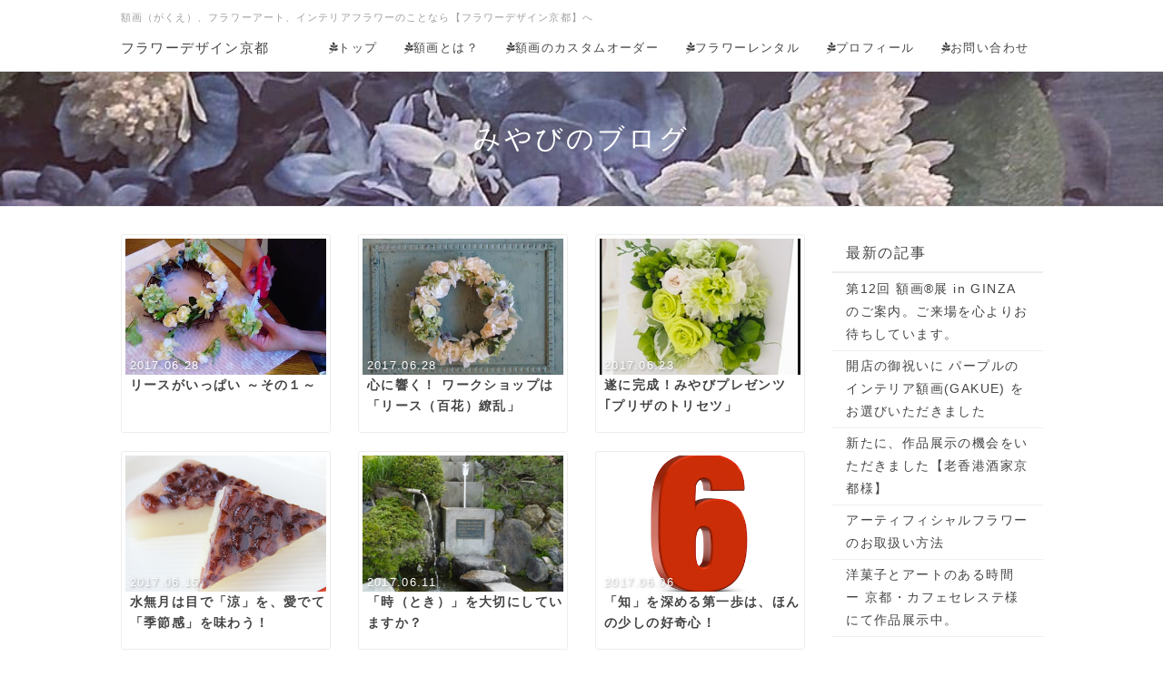

--- FILE ---
content_type: text/html; charset=UTF-8
request_url: http://xn--eck9awco5c4gtb0ge4117ewp7h.com/index.php?QBlog&p=32
body_size: 7626
content:
<!DOCTYPE html>
<html lang="ja">
<head>
    <meta charset="UTF-8">
    <meta http-equiv="X-UA-Compatible" content="IE=edge">
    <meta name="viewport" content="width=device-width, initial-scale=1">
    <title>みやびのブログ - 額画（がくえ）、フラワーアート、インテリアフラワーのことなら【フラワーデザイン京都】へ</title>
    <meta name="keywords" content="額画,がくえ,gakue,中山亜希子,アーティフィシャルフラワー,フラワーアーティスト,インテリアフラワー,フラワーアート,フローラルデザイン,フローラルオブジェ,インテリアアート,花で描く絵画,京都,みやび美歩,みやびみほ" />
    <meta name="description" content="フラワーアーティストみやび美歩です。
額画（がくえ）、フラワーアート、インテリアフラワーの制作、個展、レッスンをしています。" />
    <link rel="alternate" type="application/rss+xml" title="RSS" href="http://xn--eck9awco5c4gtb0ge4117ewp7h.com/index.php?cmd=rss&qblog_rss=1" />
        <link rel="stylesheet" href="skin/bootstrap/css/bootstrap.min.css" /><link rel="stylesheet" href="skin/hokukenstyle/print.css" media="print">
<link rel="stylesheet" media="screen" href="skin/hokukenstyle/haik_seed/main.css?1686306022">
    <script type="text/javascript" src="js/jquery.js"></script><script type="text/javascript" src="skin/bootstrap/js/bootstrap.min.js"></script><script type="text/javascript" src="js/jquery.cookie.js"></script>    <!-- Google Tag Manager -->
<script>(function(w,d,s,l,i){w[l]=w[l]||[];w[l].push({'gtm.start':
new Date().getTime(),event:'gtm.js'});var f=d.getElementsByTagName(s)[0],
j=d.createElement(s),dl=l!='dataLayer'?'&l='+l:'';j.async=true;j.src=
'https://www.googletagmanager.com/gtm.js?id='+i+dl;f.parentNode.insertBefore(j,f);
})(window,document,'script','dataLayer','GTM-THSPFN7');</script>
<!-- End Google Tag Manager -->


<meta name="google-site-verification" content="JnWkmegNGjznOh-LKBwLOyb6QsMTMiOjPzSwCt4YYc4" />        <script>
if (typeof QHM === "undefined") QHM = {};
QHM = {"window_open":true,"exclude_host_name_regex":"","default_target":"_blank"};
</script><style>

/* Base custom styling */
body{
      background-color: ;
  }
.navbar-default{
      background-color: ;
  }
.haik-footer{
      background-color: ;
  }

body, h1, h2, h3, h4, h5, h6 {
	font-family: "游ゴシック体", "Yu Gothic", YuGothic,"ヒラギノ角ゴ ProN","Hiragino Kaku Gothic ProN","メイリオ","Meiryo",sans-serif;
}

/* Navigation custom styling */

/* background texture changes */
</style>
<meta name="GENERATOR" content="Quick Homepage Maker; version=7.2.6; haik=true" />
<link rel="canonical" href="http://xn--eck9awco5c4gtb0ge4117ewp7h.com/index.php?QBlog">
<link rel="stylesheet" href="plugin/qblog/qblog.css" /><script>
/**
 * QBlog の古いリストテンプレートの構造を最新のものに変換する。
 */
$(function(){
  $(".qblog-list-table .qblog_thumbnail").each(function(){
    var $img  = $(this);
    var $a    = $(this).closest("a");
    var $date = $a.find('.qblog_date');

    var thumbnailUrl = $img.attr("src");

    var $box = $('<div></div>').addClass("qblog_thumbnail_box").css({backgroundImage: "url('" + thumbnailUrl + "')"});
    var $newDate = $('<div></div>').addClass("qblog_date").text($date.text());
    $box.append($newDate);
    $a.append($box);
    $img.remove();
    $date.remove();
  });
});

</script>
<script defer src="https://use.fontawesome.com/releases/v5.0.9/js/all.js"></script>
<script defer src="https://use.fontawesome.com/releases/v5.0.9/js/v4-shims.js"></script>
<script src="js/qhm.min.js"></script>
<script type="text/javascript">
$(function(){
  $(".list-group > .list-group-item").find(".list-group-item").removeClass("list-group-item");
  $("#menubar .list-group .list-group-item a").each(function(){
    var url = $(this).attr("href");
    if (url == "http://xn--eck9awco5c4gtb0ge4117ewp7h.com/index.php\?QBlog") {
      $(this).parent().addClass("active");
    }
  });
});
</script>
<style>
[data-plugin=search2] > .input-group,
[data-plugin=search2] > .form-group {
  position: relative;
}
[data-plugin=search2] > .form-group > .svg-inline--fa {
  position: absolute;
  top: 10px;
  left: 9px;
  color: #999;
}
[data-plugin=search2] > .input-group > .svg-inline--fa {
    position: absolute;
    top: 13px;
    left: 9px;
    color: #999;
    z-index: 10;
}
[data-plugin=search2] input[type="text"] {
  padding-left: 30px;
}
[data-plugin=search2] input[type="text"]:-ms-input-placeholder {
  line-height: 24px;
}
</style>
<link rel="stylesheet" href="plugin/section/section.css" />
<style class="qhm-plugin-section-style">#qhm_section_1 {color:#ffffff;background-image:url(http://xn--eck9awco5c4gtb0ge4117ewp7h.com/cache/custom_skin.haik_seed.eyecatch_bgimage.1577344418.jpg);}</style>
</head>
<body class="haik-palette-brown">
        <div class="haik-headcopy">
      <div class="container">
        <div id="headcopy" class="qhm-head-copy">
<h1>額画（がくえ）、フラワーアート、インテリアフラワーのことなら【フラワーデザイン京都】へ</h1>
</div><!-- END: id:headcopy -->
      </div>
    </div>
    <!-- ◆ Navbar ◆ ======================================================= -->
    <nav id="navigator" class="navbar-default haik-nav" role="navigation" >
      <div class="container">
          <div class="navbar-header">
            <a class="navbar-brand" href="http://xn--eck9awco5c4gtb0ge4117ewp7h.com">
                              フラワーデザイン京都                          </a>
            <button type="button" class="navbar-toggle" data-toggle="collapse" data-target="#bs-example-navbar-collapse-1">
                  <span class="sr-only">Toggle navigation</span>
                  <span class="icon-bar-menu">MENU</span>
            </button>
          </div>
          <div class="collapse navbar-collapse" id="bs-example-navbar-collapse-1">
            
<!-- SITENAVIGATOR CONTENTS START -->
<ul class="list1" ><li><a href="http://xn--eck9awco5c4gtb0ge4117ewp7h.com/index.php?FrontPage" title="FrontPage"><i class="fa fa-pagelines" aria-hidden="true"></i>トップ</a></li>
<li><a href="http://xn--eck9awco5c4gtb0ge4117ewp7h.com/index.php?gakue" title="gakue"><i class="fa fa-pagelines" aria-hidden="true"></i>額画とは？</a></li>
<li><a href="http://xn--eck9awco5c4gtb0ge4117ewp7h.com/index.php?order" title="order"><i class="fa fa-pagelines" aria-hidden="true"></i>額画のカスタムオーダー</a></li>
<li><a href="http://xn--eck9awco5c4gtb0ge4117ewp7h.com/index.php?rental" title="rental"><i class="fa fa-pagelines" aria-hidden="true"></i>フラワーレンタル</a></li>
<li><a href="http://xn--eck9awco5c4gtb0ge4117ewp7h.com/index.php?profile" title="profile"><i class="fa fa-pagelines" aria-hidden="true"></i>プロフィール</a></li>
<li><a href="http://xn--eck9awco5c4gtb0ge4117ewp7h.com/index.php?info" title="info"><i class="fa fa-pagelines" aria-hidden="true"></i>お問い合わせ</a></li></ul>

<!-- SITENAVIGATOR CONTENTS END -->
          </div>
        </div>
      </nav>
      <!-- ◆ Eyecatch ◆ ========================================================= -->
      <div class="haik-eyecatch-top">
        <div id="qhm_eyecatch" class="qhm-eyecatch"><section  id="qhm_section_1" class="jumbotron qhm-section qhm-section-default  qhm-eyecatch qhm-eyecatch-default" data-background-image="cache/custom_skin.haik_seed.eyecatch_bgimage.1577344418.jpg" data-background-type="cover" data-height="" data-horizontal-align="center" data-vertical-align="middle">
  
  
    <div>
      <div class="container-fluid qhm-section-content">
        <h1 id="content_9_0">みやびのブログ</h1>

      </div>
    </div>
</section></div>      </div>
      <!-- ◆ Content ◆ ========================================================= -->
      <div class="container">
        <div class="row">
          <div class="col-md-9">
            <main class="haik-container haik-article" role="main">
              
<!-- BODYCONTENTS START -->

<div id="qblog"><div id="qblog_list" class="qblog-list qblog-list-table">
    <div class="row">
      <div class="col-sm-4">
      <a class="thumbnail qblog-item" href="http://xn--eck9awco5c4gtb0ge4117ewp7h.com/index.php?QBlog-20170628-2">
        <div class="qblog_thumbnail_box" style="background-image: url(./swfu/d/pic20170628-3.jpg)">
          <div class="qblog_date">2017.06.28</div>
        </div>
        <div class="caption">
  		<h3 class="qblog_title">リースがいっぱい ～その１～</h3>
        </div>
  	  </a>
    </div>
      <div class="col-sm-4">
      <a class="thumbnail qblog-item" href="http://xn--eck9awco5c4gtb0ge4117ewp7h.com/index.php?QBlog-20170628-1">
        <div class="qblog_thumbnail_box" style="background-image: url(./swfu/d/pic20170628-1.jpg)">
          <div class="qblog_date">2017.06.28</div>
        </div>
        <div class="caption">
  		<h3 class="qblog_title">心に響く！ ワークショップは「リース（百花）繚乱」</h3>
        </div>
  	  </a>
    </div>
      <div class="col-sm-4">
      <a class="thumbnail qblog-item" href="http://xn--eck9awco5c4gtb0ge4117ewp7h.com/index.php?QBlog-20170623-1">
        <div class="qblog_thumbnail_box" style="background-image: url(./swfu/d/pic-preserved.png)">
          <div class="qblog_date">2017.06.23</div>
        </div>
        <div class="caption">
  		<h3 class="qblog_title">遂に完成！みやびプレゼンツ ｢プリザのトリセツ」</h3>
        </div>
  	  </a>
    </div>
      <div class="col-sm-4">
      <a class="thumbnail qblog-item" href="http://xn--eck9awco5c4gtb0ge4117ewp7h.com/index.php?QBlog-20170615-1">
        <div class="qblog_thumbnail_box" style="background-image: url(./swfu/d/pic-20170615.png)">
          <div class="qblog_date">2017.06.15</div>
        </div>
        <div class="caption">
  		<h3 class="qblog_title">水無月は目で「涼」を、愛でて「季節感」を味わう！</h3>
        </div>
  	  </a>
    </div>
      <div class="col-sm-4">
      <a class="thumbnail qblog-item" href="http://xn--eck9awco5c4gtb0ge4117ewp7h.com/index.php?QBlog-20170611-1">
        <div class="qblog_thumbnail_box" style="background-image: url(./swfu/d/pic-20170611.png)">
          <div class="qblog_date">2017.06.11</div>
        </div>
        <div class="caption">
  		<h3 class="qblog_title">「時（とき）」を大切にしていますか？</h3>
        </div>
  	  </a>
    </div>
      <div class="col-sm-4">
      <a class="thumbnail qblog-item" href="http://xn--eck9awco5c4gtb0ge4117ewp7h.com/index.php?QBlog-20170606-1">
        <div class="qblog_thumbnail_box" style="background-image: url(./swfu/d/pic-20170606.png)">
          <div class="qblog_date">2017.06.06</div>
        </div>
        <div class="caption">
  		<h3 class="qblog_title">「知」を深める第一歩は、ほんの少しの好奇心！</h3>
        </div>
  	  </a>
    </div>
      <div class="col-sm-4">
      <a class="thumbnail qblog-item" href="http://xn--eck9awco5c4gtb0ge4117ewp7h.com/index.php?QBlog-20170601-1">
        <div class="qblog_thumbnail_box" style="background-image: url(./swfu/d/pic-20170601.png)">
          <div class="qblog_date">2017.06.01</div>
        </div>
        <div class="caption">
  		<h3 class="qblog_title">花に学ぶ「無常迅速」</h3>
        </div>
  	  </a>
    </div>
      <div class="col-sm-4">
      <a class="thumbnail qblog-item" href="http://xn--eck9awco5c4gtb0ge4117ewp7h.com/index.php?QBlog-20170528-1">
        <div class="qblog_thumbnail_box" style="background-image: url(./swfu/d/pic-may-flower.jpg)">
          <div class="qblog_date">2017.05.28</div>
        </div>
        <div class="caption">
  		<h3 class="qblog_title">「一緒に楽しめる」は最高の喜び！</h3>
        </div>
  	  </a>
    </div>
    </div>
  
    
    <ul class="pagination">
    	  	<li>
  		<a href="http://xn--eck9awco5c4gtb0ge4117ewp7h.com/index.php?QBlog&amp;p=1">&lt;&lt;&lt;</a>
  	  	</li>
    	  	<li>
  		<a href="http://xn--eck9awco5c4gtb0ge4117ewp7h.com/index.php?QBlog&amp;p=30">30</a>
  	  	</li>
    	  	<li>
  		<a href="http://xn--eck9awco5c4gtb0ge4117ewp7h.com/index.php?QBlog&amp;p=31">31</a>
  	  	</li>
    	  	<li class="active">
  		<a href="#">32</a>
  	  	</li>
    	  	<li>
  		<a href="http://xn--eck9awco5c4gtb0ge4117ewp7h.com/index.php?QBlog&amp;p=33">33</a>
  	  	</li>
    	  	<li>
  		<a href="http://xn--eck9awco5c4gtb0ge4117ewp7h.com/index.php?QBlog&amp;p=34">34</a>
  	  	</li>
    	  	<li>
  		<a href="http://xn--eck9awco5c4gtb0ge4117ewp7h.com/index.php?QBlog&amp;p=37">&gt;&gt;&gt;</a>
  	  	</li>
    </ul>
  
</div>
</div>



<!-- BODYCONTENTS END -->
            </main>
          </div>
          <div class="col-md-3">
            <aside class="haik-article-menu" role="complementary">
              <!-- ■BEGIN id:menubar -->
<div id="menubar" class="bar">

<!-- MENUBAR CONTENTS START -->
<h2 id="content_3_0">最新の記事</h2>
<ul class="qblog_recent"><li class="list-group-item"><a href="http://xn--eck9awco5c4gtb0ge4117ewp7h.com/index.php?QBlog-20251005-1">第12回 額画®展 in GINZAのご案内。ご来場を心よりお待ちしています。</a></li><li class="list-group-item"><a href="http://xn--eck9awco5c4gtb0ge4117ewp7h.com/index.php?QBlog-20250918-1">開店の御祝いに パープルのインテリア額画(GAKUE) をお選びいただきました</a></li><li class="list-group-item"><a href="http://xn--eck9awco5c4gtb0ge4117ewp7h.com/index.php?QBlog-20250915-1">新たに、作品展示の機会をいただきました【老香港酒家京都様】</a></li><li class="list-group-item"><a href="http://xn--eck9awco5c4gtb0ge4117ewp7h.com/index.php?QBlog-20250710-1">アーティフィシャルフラワーのお取扱い方法</a></li><li class="list-group-item"><a href="http://xn--eck9awco5c4gtb0ge4117ewp7h.com/index.php?QBlog-20250625-1">洋菓子とアートのある時間 ー 京都・カフェセレステ様にて作品展示中。</a></li></ul>

<h2 id="content_3_1">カテゴリ</h2>
<ul class="qblog_categories">
<li class="list-group-item"><a href="http://xn--eck9awco5c4gtb0ge4117ewp7h.com/index.php?QBlog&mode=category&catname=%E3%83%96%E3%83%AD%E3%82%B0">ブログ (105)</a></li>
<li class="list-group-item"><a href="http://xn--eck9awco5c4gtb0ge4117ewp7h.com/index.php?QBlog&mode=category&catname=%E3%81%8A%E5%AE%A2%E6%A7%98%E3%81%AE%E5%A3%B0">お客様の声 (10)</a></li><li class="list-group-item"><a href="http://xn--eck9awco5c4gtb0ge4117ewp7h.com/index.php?QBlog&mode=category&catname=%E3%81%8A%E5%AE%B6%20%28%20%E3%81%86%E3%81%A1%20%29%20%E3%81%A7%E9%A1%8D%E7%94%BB%20%28%20%E3%81%8C%E3%81%8F%E3%81%88%20%29">お家 ( うち ) で額画 ( がくえ ) (3)</a></li><li class="list-group-item"><a href="http://xn--eck9awco5c4gtb0ge4117ewp7h.com/index.php?QBlog&mode=category&catname=%E3%81%8A%E7%9F%A5%E3%82%89%E3%81%9B">お知らせ (4)</a></li><li class="list-group-item"><a href="http://xn--eck9awco5c4gtb0ge4117ewp7h.com/index.php?QBlog&mode=category&catname=%E3%81%8A%E8%8A%B1%E3%81%AE%E6%B4%BB%E5%8B%95">お花の活動 (7)</a></li><li class="list-group-item"><a href="http://xn--eck9awco5c4gtb0ge4117ewp7h.com/index.php?QBlog&mode=category&catname=%E3%81%8A%E8%8A%B1%E3%81%AE%E8%B1%86%E7%9F%A5%E8%AD%98">お花の豆知識 (2)</a></li><li class="list-group-item"><a href="http://xn--eck9awco5c4gtb0ge4117ewp7h.com/index.php?QBlog&mode=category&catname=%E3%82%A2%E3%83%AC%E3%83%B3%E3%82%B8%E3%83%A1%E3%83%B3%E3%83%88%E5%AE%9F%E7%B8%BE">アレンジメント実績 (3)</a></li><li class="list-group-item"><a href="http://xn--eck9awco5c4gtb0ge4117ewp7h.com/index.php?QBlog&mode=category&catname=%E3%82%A2%E3%83%BC%E3%83%86%E3%82%A3%E3%83%95%E3%82%A3%E3%82%B7%E3%83%A3%E3%83%AB%E3%83%95%E3%83%A9%E3%83%AF%E3%83%BC">アーティフィシャルフラワー (2)</a></li><li class="list-group-item"><a href="http://xn--eck9awco5c4gtb0ge4117ewp7h.com/index.php?QBlog&mode=category&catname=%E3%82%B0%E3%83%AA%E3%83%BC%E3%83%B3">グリーン (1)</a></li><li class="list-group-item"><a href="http://xn--eck9awco5c4gtb0ge4117ewp7h.com/index.php?QBlog&mode=category&catname=%E3%83%8F%E3%83%BC%E3%83%90%E3%83%AA%E3%82%A6%E3%83%A0">ハーバリウム (3)</a></li><li class="list-group-item"><a href="http://xn--eck9awco5c4gtb0ge4117ewp7h.com/index.php?QBlog&mode=category&catname=%E3%83%AF%E3%83%BC%E3%82%AF%E3%82%B7%E3%83%A7%E3%83%83%E3%83%97%E9%96%8B%E5%82%AC%E3%83%AC%E3%83%9D%E3%83%BC%E3%83%88">ワークショップ開催レポート (20)</a></li><li class="list-group-item"><a href="http://xn--eck9awco5c4gtb0ge4117ewp7h.com/index.php?QBlog&mode=category&catname=%E5%B1%95%E8%A6%A7%E4%BC%9A">展覧会 (26)</a></li><li class="list-group-item"><a href="http://xn--eck9awco5c4gtb0ge4117ewp7h.com/index.php?QBlog&mode=category&catname=%E8%8A%B1%E6%A5%BD%20%28%E3%81%8B%E3%81%8C%E3%81%8F%29%20%E3%81%AE%E6%99%82%E9%96%93">花楽 (かがく) の時間 (106)</a></li>
</ul>

<h2 id="content_3_2">最近のコメント</h2>
<ul class="qblog_recent_comments"></ul>

<h2 id="content_3_3">ブログ　アーカイブ</h2>
<ul class="qblog_archives">
      <li class="list-group-item">
      <a href="http://xn--eck9awco5c4gtb0ge4117ewp7h.com/index.php?QBlog&amp;mode=archives&amp;date=202510">2025年10月 (1)</a>
    </li>
      <li class="list-group-item">
      <a href="http://xn--eck9awco5c4gtb0ge4117ewp7h.com/index.php?QBlog&amp;mode=archives&amp;date=202509">2025年09月 (2)</a>
    </li>
      <li class="list-group-item">
      <a href="http://xn--eck9awco5c4gtb0ge4117ewp7h.com/index.php?QBlog&amp;mode=archives&amp;date=202507">2025年07月 (1)</a>
    </li>
      <li class="list-group-item">
      <a href="http://xn--eck9awco5c4gtb0ge4117ewp7h.com/index.php?QBlog&amp;mode=archives&amp;date=202506">2025年06月 (2)</a>
    </li>
      <li class="list-group-item">
      <a href="http://xn--eck9awco5c4gtb0ge4117ewp7h.com/index.php?QBlog&amp;mode=archives&amp;date=202505">2025年05月 (2)</a>
    </li>
      <li class="list-group-item">
      <a href="http://xn--eck9awco5c4gtb0ge4117ewp7h.com/index.php?QBlog&amp;mode=archives&amp;date=202504">2025年04月 (1)</a>
    </li>
      <li class="list-group-item">
      <a href="http://xn--eck9awco5c4gtb0ge4117ewp7h.com/index.php?QBlog&amp;mode=archives&amp;date=202503">2025年03月 (2)</a>
    </li>
      <li class="list-group-item">
      <a href="http://xn--eck9awco5c4gtb0ge4117ewp7h.com/index.php?QBlog&amp;mode=archives&amp;date=202501">2025年01月 (1)</a>
    </li>
      <li class="list-group-item">
      <a href="http://xn--eck9awco5c4gtb0ge4117ewp7h.com/index.php?QBlog&amp;mode=archives&amp;date=202411">2024年11月 (1)</a>
    </li>
      <li class="list-group-item">
      <a href="http://xn--eck9awco5c4gtb0ge4117ewp7h.com/index.php?QBlog&amp;mode=archives&amp;date=202410">2024年10月 (1)</a>
    </li>
      <li class="list-group-item">
      <a href="http://xn--eck9awco5c4gtb0ge4117ewp7h.com/index.php?QBlog&amp;mode=archives&amp;date=202409">2024年09月 (1)</a>
    </li>
      <li class="list-group-item">
      <a href="http://xn--eck9awco5c4gtb0ge4117ewp7h.com/index.php?QBlog&amp;mode=archives&amp;date=202408">2024年08月 (1)</a>
    </li>
      <li class="list-group-item">
      <a href="http://xn--eck9awco5c4gtb0ge4117ewp7h.com/index.php?QBlog&amp;mode=archives&amp;date=202407">2024年07月 (2)</a>
    </li>
      <li class="list-group-item">
      <a href="http://xn--eck9awco5c4gtb0ge4117ewp7h.com/index.php?QBlog&amp;mode=archives&amp;date=202405">2024年05月 (1)</a>
    </li>
      <li class="list-group-item">
      <a href="http://xn--eck9awco5c4gtb0ge4117ewp7h.com/index.php?QBlog&amp;mode=archives&amp;date=202403">2024年03月 (2)</a>
    </li>
      <li class="list-group-item">
      <a href="http://xn--eck9awco5c4gtb0ge4117ewp7h.com/index.php?QBlog&amp;mode=archives&amp;date=202402">2024年02月 (2)</a>
    </li>
      <li class="list-group-item">
      <a href="http://xn--eck9awco5c4gtb0ge4117ewp7h.com/index.php?QBlog&amp;mode=archives&amp;date=202401">2024年01月 (2)</a>
    </li>
      <li class="list-group-item">
      <a href="http://xn--eck9awco5c4gtb0ge4117ewp7h.com/index.php?QBlog&amp;mode=archives&amp;date=202312">2023年12月 (1)</a>
    </li>
      <li class="list-group-item">
      <a href="http://xn--eck9awco5c4gtb0ge4117ewp7h.com/index.php?QBlog&amp;mode=archives&amp;date=202311">2023年11月 (1)</a>
    </li>
      <li class="list-group-item">
      <a href="http://xn--eck9awco5c4gtb0ge4117ewp7h.com/index.php?QBlog&amp;mode=archives&amp;date=202310">2023年10月 (1)</a>
    </li>
      <li class="list-group-item">
      <a href="http://xn--eck9awco5c4gtb0ge4117ewp7h.com/index.php?QBlog&amp;mode=archives&amp;date=202309">2023年09月 (2)</a>
    </li>
      <li class="list-group-item">
      <a href="http://xn--eck9awco5c4gtb0ge4117ewp7h.com/index.php?QBlog&amp;mode=archives&amp;date=202308">2023年08月 (2)</a>
    </li>
      <li class="list-group-item">
      <a href="http://xn--eck9awco5c4gtb0ge4117ewp7h.com/index.php?QBlog&amp;mode=archives&amp;date=202307">2023年07月 (1)</a>
    </li>
      <li class="list-group-item">
      <a href="http://xn--eck9awco5c4gtb0ge4117ewp7h.com/index.php?QBlog&amp;mode=archives&amp;date=202306">2023年06月 (1)</a>
    </li>
      <li class="list-group-item">
      <a href="http://xn--eck9awco5c4gtb0ge4117ewp7h.com/index.php?QBlog&amp;mode=archives&amp;date=202305">2023年05月 (3)</a>
    </li>
      <li class="list-group-item">
      <a href="http://xn--eck9awco5c4gtb0ge4117ewp7h.com/index.php?QBlog&amp;mode=archives&amp;date=202302">2023年02月 (2)</a>
    </li>
      <li class="list-group-item">
      <a href="http://xn--eck9awco5c4gtb0ge4117ewp7h.com/index.php?QBlog&amp;mode=archives&amp;date=202301">2023年01月 (1)</a>
    </li>
      <li class="list-group-item">
      <a href="http://xn--eck9awco5c4gtb0ge4117ewp7h.com/index.php?QBlog&amp;mode=archives&amp;date=202212">2022年12月 (3)</a>
    </li>
      <li class="list-group-item">
      <a href="http://xn--eck9awco5c4gtb0ge4117ewp7h.com/index.php?QBlog&amp;mode=archives&amp;date=202210">2022年10月 (3)</a>
    </li>
      <li class="list-group-item">
      <a href="http://xn--eck9awco5c4gtb0ge4117ewp7h.com/index.php?QBlog&amp;mode=archives&amp;date=202209">2022年09月 (2)</a>
    </li>
      <li class="list-group-item">
      <a href="http://xn--eck9awco5c4gtb0ge4117ewp7h.com/index.php?QBlog&amp;mode=archives&amp;date=202208">2022年08月 (4)</a>
    </li>
      <li class="list-group-item">
      <a href="http://xn--eck9awco5c4gtb0ge4117ewp7h.com/index.php?QBlog&amp;mode=archives&amp;date=202207">2022年07月 (1)</a>
    </li>
      <li class="list-group-item">
      <a href="http://xn--eck9awco5c4gtb0ge4117ewp7h.com/index.php?QBlog&amp;mode=archives&amp;date=202206">2022年06月 (2)</a>
    </li>
      <li class="list-group-item">
      <a href="http://xn--eck9awco5c4gtb0ge4117ewp7h.com/index.php?QBlog&amp;mode=archives&amp;date=202205">2022年05月 (2)</a>
    </li>
      <li class="list-group-item">
      <a href="http://xn--eck9awco5c4gtb0ge4117ewp7h.com/index.php?QBlog&amp;mode=archives&amp;date=202204">2022年04月 (3)</a>
    </li>
      <li class="list-group-item">
      <a href="http://xn--eck9awco5c4gtb0ge4117ewp7h.com/index.php?QBlog&amp;mode=archives&amp;date=202203">2022年03月 (1)</a>
    </li>
      <li class="list-group-item">
      <a href="http://xn--eck9awco5c4gtb0ge4117ewp7h.com/index.php?QBlog&amp;mode=archives&amp;date=202202">2022年02月 (2)</a>
    </li>
      <li class="list-group-item">
      <a href="http://xn--eck9awco5c4gtb0ge4117ewp7h.com/index.php?QBlog&amp;mode=archives&amp;date=202201">2022年01月 (3)</a>
    </li>
      <li class="list-group-item">
      <a href="http://xn--eck9awco5c4gtb0ge4117ewp7h.com/index.php?QBlog&amp;mode=archives&amp;date=202111">2021年11月 (1)</a>
    </li>
      <li class="list-group-item">
      <a href="http://xn--eck9awco5c4gtb0ge4117ewp7h.com/index.php?QBlog&amp;mode=archives&amp;date=202110">2021年10月 (2)</a>
    </li>
      <li class="list-group-item">
      <a href="http://xn--eck9awco5c4gtb0ge4117ewp7h.com/index.php?QBlog&amp;mode=archives&amp;date=202109">2021年09月 (3)</a>
    </li>
      <li class="list-group-item">
      <a href="http://xn--eck9awco5c4gtb0ge4117ewp7h.com/index.php?QBlog&amp;mode=archives&amp;date=202108">2021年08月 (5)</a>
    </li>
      <li class="list-group-item">
      <a href="http://xn--eck9awco5c4gtb0ge4117ewp7h.com/index.php?QBlog&amp;mode=archives&amp;date=202107">2021年07月 (4)</a>
    </li>
      <li class="list-group-item">
      <a href="http://xn--eck9awco5c4gtb0ge4117ewp7h.com/index.php?QBlog&amp;mode=archives&amp;date=202106">2021年06月 (1)</a>
    </li>
      <li class="list-group-item">
      <a href="http://xn--eck9awco5c4gtb0ge4117ewp7h.com/index.php?QBlog&amp;mode=archives&amp;date=202105">2021年05月 (5)</a>
    </li>
      <li class="list-group-item">
      <a href="http://xn--eck9awco5c4gtb0ge4117ewp7h.com/index.php?QBlog&amp;mode=archives&amp;date=202104">2021年04月 (2)</a>
    </li>
      <li class="list-group-item">
      <a href="http://xn--eck9awco5c4gtb0ge4117ewp7h.com/index.php?QBlog&amp;mode=archives&amp;date=202103">2021年03月 (3)</a>
    </li>
      <li class="list-group-item">
      <a href="http://xn--eck9awco5c4gtb0ge4117ewp7h.com/index.php?QBlog&amp;mode=archives&amp;date=202102">2021年02月 (1)</a>
    </li>
      <li class="list-group-item">
      <a href="http://xn--eck9awco5c4gtb0ge4117ewp7h.com/index.php?QBlog&amp;mode=archives&amp;date=202101">2021年01月 (3)</a>
    </li>
      <li class="list-group-item">
      <a href="http://xn--eck9awco5c4gtb0ge4117ewp7h.com/index.php?QBlog&amp;mode=archives&amp;date=202012">2020年12月 (2)</a>
    </li>
      <li class="list-group-item">
      <a href="http://xn--eck9awco5c4gtb0ge4117ewp7h.com/index.php?QBlog&amp;mode=archives&amp;date=202011">2020年11月 (3)</a>
    </li>
      <li class="list-group-item">
      <a href="http://xn--eck9awco5c4gtb0ge4117ewp7h.com/index.php?QBlog&amp;mode=archives&amp;date=202010">2020年10月 (1)</a>
    </li>
      <li class="list-group-item">
      <a href="http://xn--eck9awco5c4gtb0ge4117ewp7h.com/index.php?QBlog&amp;mode=archives&amp;date=202009">2020年09月 (1)</a>
    </li>
      <li class="list-group-item">
      <a href="http://xn--eck9awco5c4gtb0ge4117ewp7h.com/index.php?QBlog&amp;mode=archives&amp;date=202008">2020年08月 (2)</a>
    </li>
      <li class="list-group-item">
      <a href="http://xn--eck9awco5c4gtb0ge4117ewp7h.com/index.php?QBlog&amp;mode=archives&amp;date=202007">2020年07月 (2)</a>
    </li>
      <li class="list-group-item">
      <a href="http://xn--eck9awco5c4gtb0ge4117ewp7h.com/index.php?QBlog&amp;mode=archives&amp;date=202006">2020年06月 (1)</a>
    </li>
      <li class="list-group-item">
      <a href="http://xn--eck9awco5c4gtb0ge4117ewp7h.com/index.php?QBlog&amp;mode=archives&amp;date=202005">2020年05月 (3)</a>
    </li>
      <li class="list-group-item">
      <a href="http://xn--eck9awco5c4gtb0ge4117ewp7h.com/index.php?QBlog&amp;mode=archives&amp;date=202004">2020年04月 (5)</a>
    </li>
      <li class="list-group-item">
      <a href="http://xn--eck9awco5c4gtb0ge4117ewp7h.com/index.php?QBlog&amp;mode=archives&amp;date=202003">2020年03月 (1)</a>
    </li>
      <li class="list-group-item">
      <a href="http://xn--eck9awco5c4gtb0ge4117ewp7h.com/index.php?QBlog&amp;mode=archives&amp;date=202002">2020年02月 (1)</a>
    </li>
      <li class="list-group-item">
      <a href="http://xn--eck9awco5c4gtb0ge4117ewp7h.com/index.php?QBlog&amp;mode=archives&amp;date=202001">2020年01月 (3)</a>
    </li>
      <li class="list-group-item">
      <a href="http://xn--eck9awco5c4gtb0ge4117ewp7h.com/index.php?QBlog&amp;mode=archives&amp;date=201912">2019年12月 (4)</a>
    </li>
      <li class="list-group-item">
      <a href="http://xn--eck9awco5c4gtb0ge4117ewp7h.com/index.php?QBlog&amp;mode=archives&amp;date=201911">2019年11月 (5)</a>
    </li>
      <li class="list-group-item">
      <a href="http://xn--eck9awco5c4gtb0ge4117ewp7h.com/index.php?QBlog&amp;mode=archives&amp;date=201910">2019年10月 (4)</a>
    </li>
      <li class="list-group-item">
      <a href="http://xn--eck9awco5c4gtb0ge4117ewp7h.com/index.php?QBlog&amp;mode=archives&amp;date=201909">2019年09月 (4)</a>
    </li>
      <li class="list-group-item">
      <a href="http://xn--eck9awco5c4gtb0ge4117ewp7h.com/index.php?QBlog&amp;mode=archives&amp;date=201908">2019年08月 (2)</a>
    </li>
      <li class="list-group-item">
      <a href="http://xn--eck9awco5c4gtb0ge4117ewp7h.com/index.php?QBlog&amp;mode=archives&amp;date=201907">2019年07月 (3)</a>
    </li>
      <li class="list-group-item">
      <a href="http://xn--eck9awco5c4gtb0ge4117ewp7h.com/index.php?QBlog&amp;mode=archives&amp;date=201906">2019年06月 (4)</a>
    </li>
      <li class="list-group-item">
      <a href="http://xn--eck9awco5c4gtb0ge4117ewp7h.com/index.php?QBlog&amp;mode=archives&amp;date=201905">2019年05月 (2)</a>
    </li>
      <li class="list-group-item">
      <a href="http://xn--eck9awco5c4gtb0ge4117ewp7h.com/index.php?QBlog&amp;mode=archives&amp;date=201904">2019年04月 (1)</a>
    </li>
      <li class="list-group-item">
      <a href="http://xn--eck9awco5c4gtb0ge4117ewp7h.com/index.php?QBlog&amp;mode=archives&amp;date=201903">2019年03月 (4)</a>
    </li>
      <li class="list-group-item">
      <a href="http://xn--eck9awco5c4gtb0ge4117ewp7h.com/index.php?QBlog&amp;mode=archives&amp;date=201902">2019年02月 (3)</a>
    </li>
      <li class="list-group-item">
      <a href="http://xn--eck9awco5c4gtb0ge4117ewp7h.com/index.php?QBlog&amp;mode=archives&amp;date=201901">2019年01月 (2)</a>
    </li>
      <li class="list-group-item">
      <a href="http://xn--eck9awco5c4gtb0ge4117ewp7h.com/index.php?QBlog&amp;mode=archives&amp;date=201812">2018年12月 (1)</a>
    </li>
      <li class="list-group-item">
      <a href="http://xn--eck9awco5c4gtb0ge4117ewp7h.com/index.php?QBlog&amp;mode=archives&amp;date=201811">2018年11月 (3)</a>
    </li>
      <li class="list-group-item">
      <a href="http://xn--eck9awco5c4gtb0ge4117ewp7h.com/index.php?QBlog&amp;mode=archives&amp;date=201810">2018年10月 (4)</a>
    </li>
      <li class="list-group-item">
      <a href="http://xn--eck9awco5c4gtb0ge4117ewp7h.com/index.php?QBlog&amp;mode=archives&amp;date=201809">2018年09月 (5)</a>
    </li>
      <li class="list-group-item">
      <a href="http://xn--eck9awco5c4gtb0ge4117ewp7h.com/index.php?QBlog&amp;mode=archives&amp;date=201808">2018年08月 (5)</a>
    </li>
      <li class="list-group-item">
      <a href="http://xn--eck9awco5c4gtb0ge4117ewp7h.com/index.php?QBlog&amp;mode=archives&amp;date=201807">2018年07月 (5)</a>
    </li>
      <li class="list-group-item">
      <a href="http://xn--eck9awco5c4gtb0ge4117ewp7h.com/index.php?QBlog&amp;mode=archives&amp;date=201806">2018年06月 (6)</a>
    </li>
      <li class="list-group-item">
      <a href="http://xn--eck9awco5c4gtb0ge4117ewp7h.com/index.php?QBlog&amp;mode=archives&amp;date=201805">2018年05月 (3)</a>
    </li>
      <li class="list-group-item">
      <a href="http://xn--eck9awco5c4gtb0ge4117ewp7h.com/index.php?QBlog&amp;mode=archives&amp;date=201804">2018年04月 (5)</a>
    </li>
      <li class="list-group-item">
      <a href="http://xn--eck9awco5c4gtb0ge4117ewp7h.com/index.php?QBlog&amp;mode=archives&amp;date=201803">2018年03月 (6)</a>
    </li>
      <li class="list-group-item">
      <a href="http://xn--eck9awco5c4gtb0ge4117ewp7h.com/index.php?QBlog&amp;mode=archives&amp;date=201802">2018年02月 (2)</a>
    </li>
      <li class="list-group-item">
      <a href="http://xn--eck9awco5c4gtb0ge4117ewp7h.com/index.php?QBlog&amp;mode=archives&amp;date=201801">2018年01月 (8)</a>
    </li>
      <li class="list-group-item">
      <a href="http://xn--eck9awco5c4gtb0ge4117ewp7h.com/index.php?QBlog&amp;mode=archives&amp;date=201712">2017年12月 (5)</a>
    </li>
      <li class="list-group-item">
      <a href="http://xn--eck9awco5c4gtb0ge4117ewp7h.com/index.php?QBlog&amp;mode=archives&amp;date=201711">2017年11月 (5)</a>
    </li>
      <li class="list-group-item">
      <a href="http://xn--eck9awco5c4gtb0ge4117ewp7h.com/index.php?QBlog&amp;mode=archives&amp;date=201710">2017年10月 (4)</a>
    </li>
      <li class="list-group-item">
      <a href="http://xn--eck9awco5c4gtb0ge4117ewp7h.com/index.php?QBlog&amp;mode=archives&amp;date=201709">2017年09月 (7)</a>
    </li>
      <li class="list-group-item">
      <a href="http://xn--eck9awco5c4gtb0ge4117ewp7h.com/index.php?QBlog&amp;mode=archives&amp;date=201708">2017年08月 (8)</a>
    </li>
      <li class="list-group-item">
      <a href="http://xn--eck9awco5c4gtb0ge4117ewp7h.com/index.php?QBlog&amp;mode=archives&amp;date=201707">2017年07月 (7)</a>
    </li>
      <li class="list-group-item">
      <a href="http://xn--eck9awco5c4gtb0ge4117ewp7h.com/index.php?QBlog&amp;mode=archives&amp;date=201706">2017年06月 (7)</a>
    </li>
      <li class="list-group-item">
      <a href="http://xn--eck9awco5c4gtb0ge4117ewp7h.com/index.php?QBlog&amp;mode=archives&amp;date=201705">2017年05月 (8)</a>
    </li>
      <li class="list-group-item">
      <a href="http://xn--eck9awco5c4gtb0ge4117ewp7h.com/index.php?QBlog&amp;mode=archives&amp;date=201704">2017年04月 (9)</a>
    </li>
      <li class="list-group-item">
      <a href="http://xn--eck9awco5c4gtb0ge4117ewp7h.com/index.php?QBlog&amp;mode=archives&amp;date=201703">2017年03月 (7)</a>
    </li>
      <li class="list-group-item">
      <a href="http://xn--eck9awco5c4gtb0ge4117ewp7h.com/index.php?QBlog&amp;mode=archives&amp;date=201702">2017年02月 (4)</a>
    </li>
      <li class="list-group-item">
      <a href="http://xn--eck9awco5c4gtb0ge4117ewp7h.com/index.php?QBlog&amp;mode=archives&amp;date=201701">2017年01月 (4)</a>
    </li>
      <li class="list-group-item">
      <a href="http://xn--eck9awco5c4gtb0ge4117ewp7h.com/index.php?QBlog&amp;mode=archives&amp;date=201612">2016年12月 (3)</a>
    </li>
      <li class="list-group-item">
      <a href="http://xn--eck9awco5c4gtb0ge4117ewp7h.com/index.php?QBlog&amp;mode=archives&amp;date=201611">2016年11月 (2)</a>
    </li>
  </ul>


<!-- MENUBAR CONTENTS END -->

</div>
<!-- □END id:menubar -->            </aside>
          </div>
        </div>
        <!-- summary start -->







<!-- summary end -->      </div>
    </div>
        <!-- ◆ Footer ◆ ========================================================== -->
    <footer class="haik-footer" role="contentinfo">
      <div class="container haik-footer-border">
        
<!-- SITENAVIGATOR2 CONTENTS START -->
<p><a href="#navigator">↑ページのトップへ</a> / <a href="http://xn--eck9awco5c4gtb0ge4117ewp7h.com/index.php?FrontPage" title="FrontPage">トップ</a></p>
<div class="row"><div class="col-sm-4 " style=""><ul class="list1" ><li><a href="http://xn--eck9awco5c4gtb0ge4117ewp7h.com/index.php?gakue" title="gakue">額画とは？</a></li>
<li><a href="http://xn--eck9awco5c4gtb0ge4117ewp7h.com/index.php?order" title="order">額画のカスタムオーダー</a></li>
<li><a href="http://xn--eck9awco5c4gtb0ge4117ewp7h.com/index.php?rental" title="rental">フラワーレンタル</a></li>
<li><a href="http://xn--eck9awco5c4gtb0ge4117ewp7h.com/index.php?display" title="display">空間装飾</a></li>
<li><a href="http://xn--eck9awco5c4gtb0ge4117ewp7h.com/index.php?exhibition" title="exhibition">活動実績</a></li></ul>
</div><div class="col-sm-4 " style=""><ul class="list1" ><li><a href="http://xn--eck9awco5c4gtb0ge4117ewp7h.com/index.php?profile" title="profile">プロフィール</a></li>
<li><a href="http://xn--eck9awco5c4gtb0ge4117ewp7h.com/index.php?voice" title="voice">お客様の声</a></li>
<li><a href="http://xn--eck9awco5c4gtb0ge4117ewp7h.com/index.php?portfolio" title="portfolio">作品集</a></li>
<li><a href="http://xn--eck9awco5c4gtb0ge4117ewp7h.com/index.php?QBlog" class="focus" title="QBlog">ブログ</a></li>
<li><a href="http://xn--eck9awco5c4gtb0ge4117ewp7h.com/index.php?info" title="info">お問い合わせ</a></li>
<li><a href="http://xn--eck9awco5c4gtb0ge4117ewp7h.com/index.php?sitemap" title="sitemap">サイトマップ</a></li></ul>
</div><div class="col-sm-4 " style=""><p>サイト内検索</p>

<form action="http://xn--eck9awco5c4gtb0ge4117ewp7h.com/index.php" method="get" class="qhm-search2 form-inline" data-plugin="search2">
  <input type="hidden" name="cmd" value="search2" />
  <input type="hidden" name="type" value="AND" />
  <div class="form-group">
    <i class="fas fa-search"></i>
    <input type="text"  name="word" value="" class="form-control" placeholder="検索ワード" />
  </div>
</form>

</div></div>

<!-- SITENAVIGATOR2 CONTENTS END -->
      </div>
    </footer>
        <!-- ◆ Licence ◆ ========================================================== -->
    <div class="haik-licence" role="contentinfo">
      <div class="container">
        <div class="text-center haik-copyright">
          <p> Copyright © 2025 <a href="">フラワーデザイン京都</a> All Rights Reserved.
           </p>
        </div>
                  <div>
            <p>powered by <strong>Quick Homepage Maker</strong> 7.2.6 based on PukiWiki 1.4.7 License is GPL. <a href="http://xn--eck9awco5c4gtb0ge4117ewp7h.com/index.php?cmd=qhmauth" class="qhm-auth-link">HAIK</a></p>
          </div>
              </div>
    </div>
    <!-- ■　アクセスタグ■ ============================================== -->
    <!-- Google Tag Manager (noscript) -->
<noscript><iframe src="https://www.googletagmanager.com/ns.html?id=GTM-THSPFN7"
height="0" width="0" style="display:none;visibility:hidden"></iframe></noscript>
<!-- End Google Tag Manager (noscript) -->

<script>
  (function(i,s,o,g,r,a,m){i['GoogleAnalyticsObject']=r;i[r]=i[r]||function(){
  (i[r].q=i[r].q||[]).push(arguments)},i[r].l=1*new Date();a=s.createElement(o),
  m=s.getElementsByTagName(o)[0];a.async=1;a.src=g;m.parentNode.insertBefore(a,m)
  })(window,document,'script','https://www.google-analytics.com/analytics.js','ga');

  ga('create', 'UA-87660949-1', 'auto');
  ga('send', 'pageview');

</script>    <script>
$("#body, [role=main]").fitVids({ignore:""});
</script></body>
</html>
